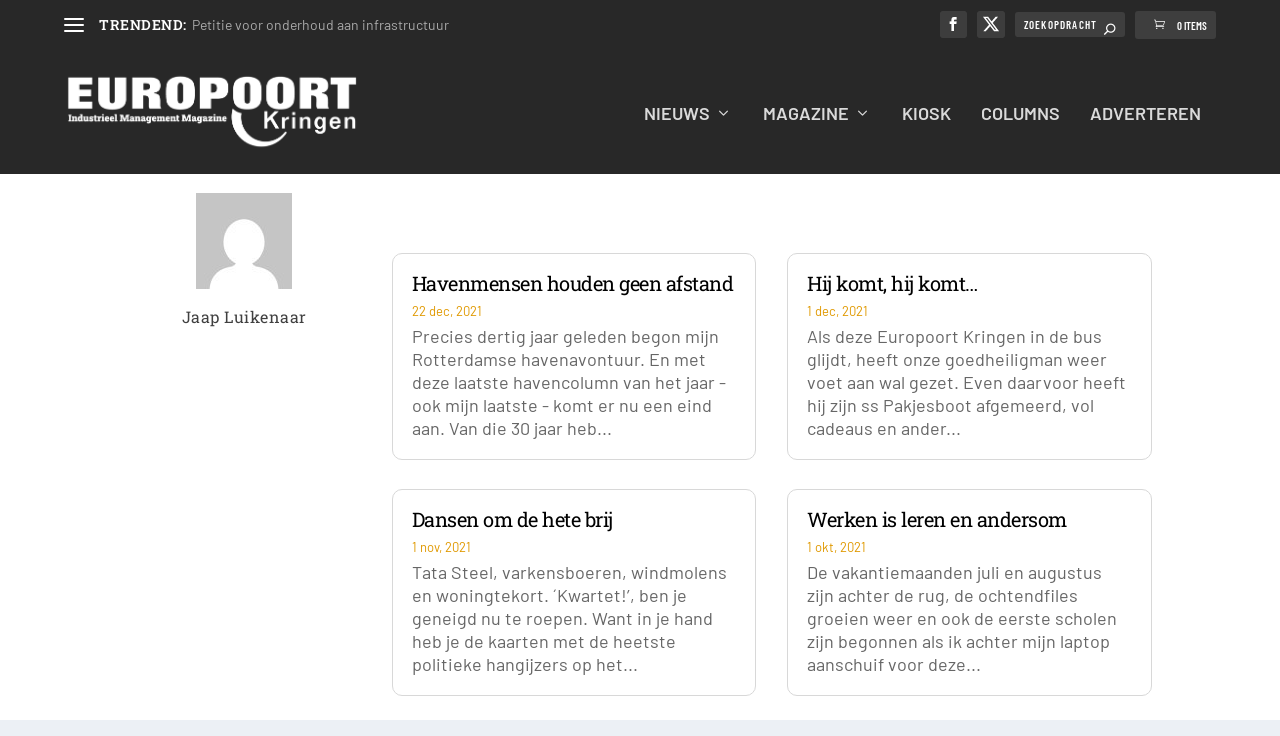

--- FILE ---
content_type: text/css
request_url: https://www.europoortkringen.nl/wp-content/uploads/siteorigin-widgets/sow-button-flat-1039c9743128.css?ver=6.9
body_size: 425
content:
.so-widget-sow-button-flat-1039c9743128 .ow-button-base {
  zoom: 1;
}
.so-widget-sow-button-flat-1039c9743128 .ow-button-base:before {
  content: '';
  display: block;
}
.so-widget-sow-button-flat-1039c9743128 .ow-button-base:after {
  content: '';
  display: table;
  clear: both;
}
@media (max-width: 780px) {
  .so-widget-sow-button-flat-1039c9743128 .ow-button-base.ow-button-align-left {
    text-align: left;
  }
  .so-widget-sow-button-flat-1039c9743128 .ow-button-base.ow-button-align-left.ow-button-align-justify .sowb-button {
    display: inline-block;
  }
}
.so-widget-sow-button-flat-1039c9743128 .ow-button-base .sowb-button {
  -ms-box-sizing: border-box;
  -moz-box-sizing: border-box;
  -webkit-box-sizing: border-box;
  box-sizing: border-box;
  font-family: Barlow;
  
  -webkit-border-radius: 0px 0px 0px 0px;
  -moz-border-radius: 0px 0px 0px 0px;
  border-radius: 0px 0px 0px 0px;
  background: #161616;
  border-width: 1px 0;
  border: 1px solid #161616;
  color: #ffffff !important;
  font-size: 1em;
  
  padding: 8px;
  text-shadow: 0 1px 0 rgba(0, 0, 0, 0.05);
  width: 100%;
  max-width: 100%;
  padding-inline: 16px;
}
.so-widget-sow-button-flat-1039c9743128 .ow-button-base .sowb-button.ow-button-hover:active,
.so-widget-sow-button-flat-1039c9743128 .ow-button-base .sowb-button.ow-button-hover:hover {
  background: #202020;
  border-color: #202020;
  color: #ffffff !important;
}